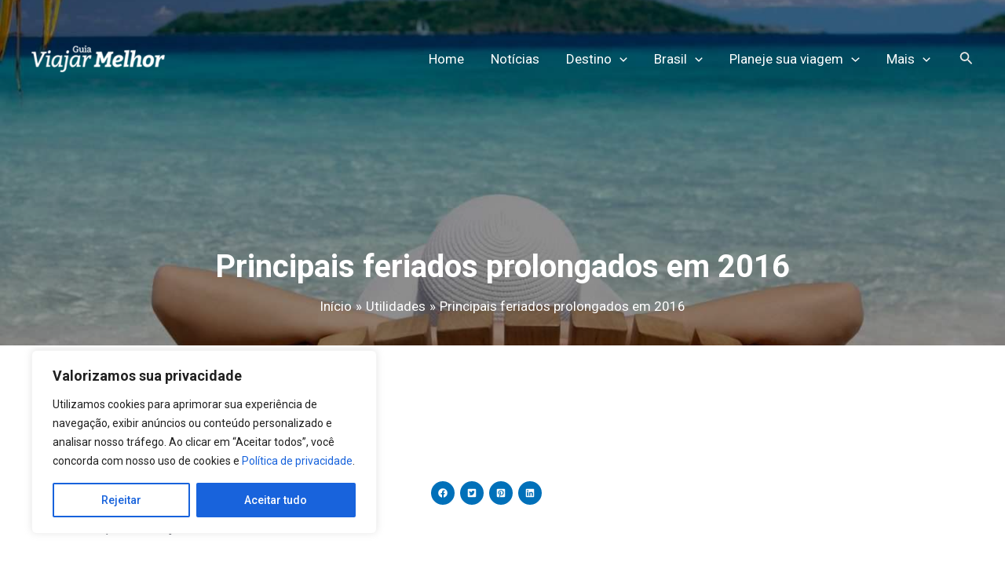

--- FILE ---
content_type: text/html; charset=utf-8
request_url: https://www.google.com/recaptcha/api2/aframe
body_size: 268
content:
<!DOCTYPE HTML><html><head><meta http-equiv="content-type" content="text/html; charset=UTF-8"></head><body><script nonce="lY6RGYaJgzE22JtVzSblmA">/** Anti-fraud and anti-abuse applications only. See google.com/recaptcha */ try{var clients={'sodar':'https://pagead2.googlesyndication.com/pagead/sodar?'};window.addEventListener("message",function(a){try{if(a.source===window.parent){var b=JSON.parse(a.data);var c=clients[b['id']];if(c){var d=document.createElement('img');d.src=c+b['params']+'&rc='+(localStorage.getItem("rc::a")?sessionStorage.getItem("rc::b"):"");window.document.body.appendChild(d);sessionStorage.setItem("rc::e",parseInt(sessionStorage.getItem("rc::e")||0)+1);localStorage.setItem("rc::h",'1769878304874');}}}catch(b){}});window.parent.postMessage("_grecaptcha_ready", "*");}catch(b){}</script></body></html>

--- FILE ---
content_type: text/css
request_url: https://guiaviajarmelhor.com.br/wp-content/cache/min/1/wp-content/uploads/uag-plugin/assets/55000/uag-css-54866.css?ver=1768803061
body_size: 1175
content:
.uagb-social-share__outer-wrap,.uagb-social-share__wrap{display:flex;align-items:center;justify-content:center}.uagb-social-share__layout-vertical.uagb-social-share__outer-wrap,.uagb-social-share__layout-vertical .uagb-social-share__wrap{flex-direction:column}.uagb-social-share__layout-vertical .wp-block-uagb-social-share-child.uagb-ss-repeater.uagb-ss__wrapper:first-child{margin-top:0!important}.uagb-social-share__layout-vertical .wp-block-uagb-social-share-child.uagb-ss-repeater.uagb-ss__wrapper:last-child{margin-bottom:0!important}.uagb-social-share__outer-wrap a.uagb-button__link:focus{box-shadow:none}.uagb-social-share__outer-wrap .uagb-ss__wrapper{padding:0;margin-left:5px;margin-right:5px;transition:all 0.2s;display:inline-flex;text-align:center}.uagb-social-share__outer-wrap .uagb-ss__source-wrap{display:inline-block}.uagb-social-share__outer-wrap .uagb-ss__link{color:#3a3a3a;display:inline-table;line-height:0;cursor:pointer}.uagb-social-share__outer-wrap .uagb-ss__source-icon{font-size:40px;width:40px;height:40px}.uagb-social-share__outer-wrap .uagb-ss__source-image{width:40px}@media (max-width:976px){.uagb-social-share__layout-horizontal .uagb-ss__wrapper{margin-left:0;margin-right:0}}.uagb-social-share__layout-horizontal .wp-block-uagb-social-share-child.uagb-ss-repeater.uagb-ss__wrapper:first-child{margin-left:0!important}.uagb-social-share__layout-horizontal .wp-block-uagb-social-share-child.uagb-ss-repeater.uagb-ss__wrapper:last-child{margin-right:0!important}.wp-block-uagb-social-share .uagb-social-share__wrapper{text-decoration:none}.uagb-social-share__wrapper{box-shadow:none}.uagb-social-share__outer-wrap:not(.uagb-social-share__no-label) .uagb-social-share__source-wrap{margin-right:15px}.uagb-social-share__outer-wrap.uagb-social-share__icon-at-top .uagb-social-share__source-wrap{-ms-flex-item-align:flex-start;align-self:flex-start;margin-top:5px}.uagb-block-8d30468c .uagb-ss-repeater span.uagb-ss__link{color:#fff}.uagb-block-8d30468c .uagb-ss-repeater a.uagb-ss__link{color:#fff}.uagb-block-8d30468c .uagb-ss-repeater span.uagb-ss__link svg{fill:#fff}.uagb-block-8d30468c .uagb-ss-repeater a.uagb-ss__link svg{fill:#fff}.uagb-block-8d30468c .uagb-ss-repeater.uagb-ss__wrapper{background:#0170B9}.uagb-block-8d30468c.uagb-social-share__layout-vertical .uagb-ss__wrapper{margin-left:0;margin-right:0;margin-top:3.5px;margin-bottom:3.5px}.uagb-block-8d30468c.uagb-social-share__layout-vertical .uagb-ss__link{padding:9px}.uagb-block-8d30468c.uagb-social-share__layout-horizontal .uagb-ss__link{padding:9px}.uagb-block-8d30468c.uagb-social-share__layout-horizontal .uagb-ss__wrapper{margin-left:3.5px;margin-right:3.5px}.uagb-block-8d30468c .wp-block-uagb-social-share-child{border-radius:100px}.uagb-block-8d30468c .uagb-ss__source-wrap{width:12px}.uagb-block-8d30468c .uagb-ss__source-wrap svg{width:12px;height:12px}.uagb-block-8d30468c .uagb-ss__source-image{width:12px}.uagb-block-8d30468c .uagb-ss__source-icon{width:12px;height:12px;font-size:12px}.uagb-block-8d30468c.uagb-social-share__outer-wrap{justify-content:flex-start;-webkit-box-pack:flex-start;-ms-flex-pack:flex-start;-webkit-box-align:flex-start;-ms-flex-align:flex-start;align-items:flex-start}@media only screen and (max-width:976px){.uagb-block-8d30468c.uagb-social-share__layout-vertical .uagb-ss__wrapper{margin-left:0;margin-right:0;margin-top:7.5px;margin-bottom:7.5px}.uagb-block-8d30468c.uagb-social-share__layout-horizontal .uagb-ss__wrapper{margin-left:7.5px;margin-right:7.5px}.uagb-block-8d30468c .wp-block-uagb-social-share-child{border-radius:100px}.uagb-block-8d30468c .uagb-ss__source-wrap{width:20px;height:20px;line-height:20px}.uagb-block-8d30468c .uagb-ss__source-wrap svg{width:20px;height:20px}.uagb-block-8d30468c .uagb-ss__source-image{width:20px}.uagb-block-8d30468c .uagb-ss__source-icon{width:20px;height:20px;font-size:20px;line-height:20px}.uagb-block-8d30468c.uagb-social-share__outer-wrap{justify-content:flex-start;-webkit-box-pack:flex-start;-ms-flex-pack:flex-start;-webkit-box-align:flex-start;-ms-flex-align:flex-start;align-items:flex-start}}@media only screen and (max-width:767px){.uagb-block-8d30468c.uagb-social-share__layout-vertical .uagb-ss__wrapper{margin-left:0;margin-right:0;margin-top:7.5px;margin-bottom:7.5px}.uagb-block-8d30468c.uagb-social-share__layout-horizontal .uagb-ss__wrapper{margin-left:7.5px;margin-right:7.5px}.uagb-block-8d30468c .wp-block-uagb-social-share-child{border-radius:100px}.uagb-block-8d30468c .uagb-ss__source-wrap{width:20px;height:20px;line-height:20px}.uagb-block-8d30468c .uagb-ss__source-wrap svg{width:20px;height:20px}.uagb-block-8d30468c .uagb-ss__source-image{width:20px}.uagb-block-8d30468c .uagb-ss__source-icon{width:20px;height:20px;font-size:20px;line-height:20px}.uagb-block-8d30468c.uagb-social-share__outer-wrap{justify-content:center;-webkit-box-pack:center;-ms-flex-pack:center;-webkit-box-align:center;-ms-flex-align:center;align-items:center}}.wp-block-uagb-image{display:flex}.wp-block-uagb-image__figure{position:relative;display:flex;flex-direction:column;max-width:100%;height:auto;margin:0}.wp-block-uagb-image__figure img{height:auto;display:flex;max-width:100%;transition:box-shadow 0.2s ease}.wp-block-uagb-image__figure>a{display:inline-block}.wp-block-uagb-image__figure figcaption{text-align:center;margin-top:.5em;margin-bottom:1em}.wp-block-uagb-image .components-placeholder.block-editor-media-placeholder .components-placeholder__instructions{align-self:center}.wp-block-uagb-image--align-left{text-align:left}.wp-block-uagb-image--align-right{text-align:right}.wp-block-uagb-image--align-center{text-align:center}.wp-block-uagb-image--align-full .wp-block-uagb-image__figure{margin-left:calc(50% - 50vw);margin-right:calc(50% - 50vw);max-width:100vw;width:100vw;height:auto}.wp-block-uagb-image--align-full .wp-block-uagb-image__figure img{height:auto;width:100%!important}.wp-block-uagb-image--align-wide .wp-block-uagb-image__figure img{height:auto;width:100%}.wp-block-uagb-image--layout-overlay__color-wrapper{position:absolute;left:0;top:0;right:0;bottom:0;opacity:.2;background:rgba(0,0,0,.5);transition:opacity 0.35s ease-in-out}.wp-block-uagb-image--layout-overlay-link{position:absolute;left:0;right:0;bottom:0;top:0}.wp-block-uagb-image--layout-overlay .wp-block-uagb-image__figure:hover .wp-block-uagb-image--layout-overlay__color-wrapper{opacity:1}.wp-block-uagb-image--layout-overlay__inner{position:absolute;left:15px;right:15px;bottom:15px;top:15px;display:flex;align-items:center;justify-content:center;flex-direction:column;border-color:#fff;transition:0.35s ease-in-out}.wp-block-uagb-image--layout-overlay__inner.top-left,.wp-block-uagb-image--layout-overlay__inner.top-center,.wp-block-uagb-image--layout-overlay__inner.top-right{justify-content:flex-start}.wp-block-uagb-image--layout-overlay__inner.bottom-left,.wp-block-uagb-image--layout-overlay__inner.bottom-center,.wp-block-uagb-image--layout-overlay__inner.bottom-right{justify-content:flex-end}.wp-block-uagb-image--layout-overlay__inner.top-left,.wp-block-uagb-image--layout-overlay__inner.center-left,.wp-block-uagb-image--layout-overlay__inner.bottom-left{align-items:flex-start}.wp-block-uagb-image--layout-overlay__inner.top-right,.wp-block-uagb-image--layout-overlay__inner.center-right,.wp-block-uagb-image--layout-overlay__inner.bottom-right{align-items:flex-end}.wp-block-uagb-image--layout-overlay__inner .uagb-image-heading{color:#fff;transition:transform 0.35s,opacity 0.35s ease-in-out;transform:translate3d(0,24px,0);margin:0;line-height:1em}.wp-block-uagb-image--layout-overlay__inner .uagb-image-separator{width:30%;border-top-width:2px;border-top-color:#fff;border-top-style:solid;margin-bottom:10px;opacity:0;transition:transform 0.4s,opacity 0.4s ease-in-out;transform:translate3d(0,30px,0)}.wp-block-uagb-image--layout-overlay__inner .uagb-image-caption{opacity:0;overflow:visible;color:#fff;transition:transform 0.45s,opacity 0.45s ease-in-out;transform:translate3d(0,35px,0)}.wp-block-uagb-image--layout-overlay__inner:hover .uagb-image-heading,.wp-block-uagb-image--layout-overlay__inner:hover .uagb-image-separator,.wp-block-uagb-image--layout-overlay__inner:hover .uagb-image-caption{opacity:1;transform:translate3d(0,0,0)}.wp-block-uagb-image--effect-zoomin .wp-block-uagb-image__figure img,.wp-block-uagb-image--effect-zoomin .wp-block-uagb-image__figure .wp-block-uagb-image--layout-overlay__color-wrapper{transform:scale(1);transition:transform 0.35s ease-in-out}.wp-block-uagb-image--effect-zoomin .wp-block-uagb-image__figure:hover img,.wp-block-uagb-image--effect-zoomin .wp-block-uagb-image__figure:hover .wp-block-uagb-image--layout-overlay__color-wrapper{transform:scale(1.05)}.wp-block-uagb-image--effect-slide .wp-block-uagb-image__figure img,.wp-block-uagb-image--effect-slide .wp-block-uagb-image__figure .wp-block-uagb-image--layout-overlay__color-wrapper{width:calc(100% + 40px)!important;max-width:none!important;transform:translate3d(-40px,0,0);transition:transform 0.35s ease-in-out}.wp-block-uagb-image--effect-slide .wp-block-uagb-image__figure:hover img,.wp-block-uagb-image--effect-slide .wp-block-uagb-image__figure:hover .wp-block-uagb-image--layout-overlay__color-wrapper{transform:translate3d(0,0,0)}.wp-block-uagb-image--effect-grayscale img{filter:grayscale(0%);transition:0.35s ease-in-out}.wp-block-uagb-image--effect-grayscale:hover img{filter:grayscale(100%)}.wp-block-uagb-image--effect-blur img{filter:blur(0);transition:0.35s ease-in-out}.wp-block-uagb-image--effect-blur:hover img{filter:blur(3px)}.uagb-block-b5093857.wp-block-uagb-image--layout-default figure img{box-shadow:0 0 0 #00000070}.uagb-block-b5093857.wp-block-uagb-image .wp-block-uagb-image__figure figcaption{font-style:normal;align-self:center}.uagb-block-b5093857.wp-block-uagb-image--layout-overlay figure img{box-shadow:0 0 0 #00000070}.uagb-block-b5093857.wp-block-uagb-image--layout-overlay .wp-block-uagb-image--layout-overlay__color-wrapper{opacity:.2}.uagb-block-b5093857.wp-block-uagb-image--layout-overlay .wp-block-uagb-image--layout-overlay__inner{left:15px;right:15px;top:15px;bottom:15px}.uagb-block-b5093857.wp-block-uagb-image--layout-overlay .wp-block-uagb-image--layout-overlay__inner .uagb-image-heading{font-style:normal;color:#fff;opacity:1}.uagb-block-b5093857.wp-block-uagb-image--layout-overlay .wp-block-uagb-image--layout-overlay__inner .uagb-image-heading a{color:#fff}.uagb-block-b5093857.wp-block-uagb-image--layout-overlay .wp-block-uagb-image--layout-overlay__inner .uagb-image-caption{opacity:0}.uagb-block-b5093857.wp-block-uagb-image--layout-overlay .wp-block-uagb-image__figure:hover .wp-block-uagb-image--layout-overlay__color-wrapper{opacity:1}.uagb-block-b5093857.wp-block-uagb-image .wp-block-uagb-image--layout-overlay__inner .uagb-image-separator{width:30%;border-top-width:2px;border-top-color:#fff;opacity:0}.uagb-block-b5093857.wp-block-uagb-image .wp-block-uagb-image__figure img{width:px;height:auto}.uagb-block-b5093857.wp-block-uagb-image .wp-block-uagb-image__figure:hover .wp-block-uagb-image--layout-overlay__inner .uagb-image-caption{opacity:1}.uagb-block-b5093857.wp-block-uagb-image .wp-block-uagb-image__figure:hover .wp-block-uagb-image--layout-overlay__inner .uagb-image-separator{opacity:1}.uagb-block-b5093857.wp-block-uagb-image--layout-default figure:hover img{box-shadow:0 0 0 #00000070}.uagb-block-b5093857.wp-block-uagb-image--layout-overlay figure:hover img{box-shadow:0 0 0 #00000070}@media only screen and (max-width:976px){.uagb-block-b5093857.wp-block-uagb-image .wp-block-uagb-image__figure img{width:px;height:auto}}@media only screen and (max-width:767px){.uagb-block-b5093857.wp-block-uagb-image .wp-block-uagb-image__figure img{width:px;height:auto}}

--- FILE ---
content_type: application/javascript
request_url: https://guiaviajarmelhor.com.br/wp-content/cache/min/1/wp-content/uploads/uag-plugin/assets/55000/uag-js-54866.js?ver=1768803061
body_size: -133
content:
document.addEventListener("DOMContentLoaded",function(){var ssLinksParent=document.querySelector('.uagb-block-8d30468c');ssLinksParent?.addEventListener('keyup',function(e){var link=e.target.closest('.uagb-ss__link');if(link&&e.keyCode===13){handleSocialLinkClick(link)}});ssLinksParent?.addEventListener('click',function(e){var link=e.target.closest('.uagb-ss__link');if(link){handleSocialLinkClick(link)}});function handleSocialLinkClick(link){var social_url=link.dataset.href;var target="";if(social_url=="mailto:?body="){target="_self"}
var request_url="";if(social_url.indexOf("/pin/create/link/?url=")!==-1){request_url=social_url+encodeURIComponent(window.location.href)+"&media="+'https://guiaviajarmelhor.com.br/wp-content/uploads/2021/05/Praias-mexico-1-1024x768.jpeg'}else{request_url=social_url+encodeURIComponent(window.location.href)}
window.open(request_url,target)}})